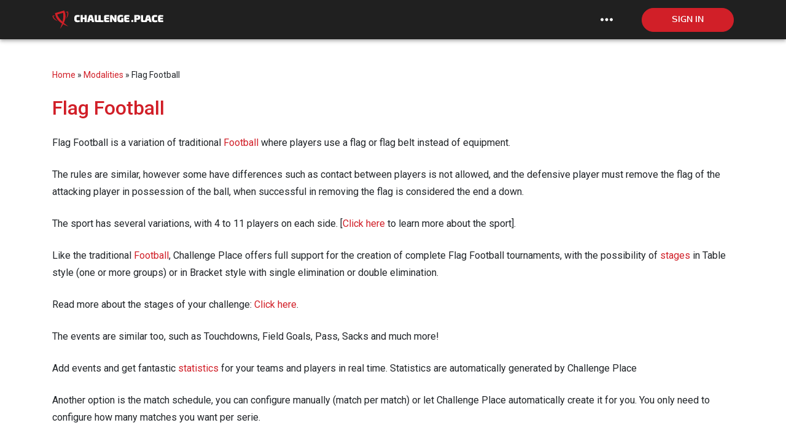

--- FILE ---
content_type: text/html; charset=UTF-8
request_url: https://challenge.place/modalities/flag-football/
body_size: 9972
content:
<!DOCTYPE html>
<html lang="en">
  <head>
    <!-- Facebook tag -->
    <meta property="fb:app_id" content="1360103757364632" />

    <!-- Google Tag Manager -->
    <script>
      (function(w, d, s, l, i) {
        w[l] = w[l] || [];
        w[l].push({ 'gtm.start': new Date().getTime(), event: 'gtm.js' });
        var f = d.getElementsByTagName(s)[0],
        j = d.createElement(s),
        dl = l != 'dataLayer' ? '&l=' + l : '';
        j.async = true;
        j.src = 'https://www.googletagmanager.com/gtm.js?id=' + i + dl;
        f.parentNode.insertBefore(j, f);
      })(window, document, 'script', 'dataLayer', 'GTM-KH3Z3R7');
      </script>
    <!-- End Google Tag Manager -->
    
    
    <!-- Required meta tags -->
    <meta charset="UTF-8" />
    <link rel="pingback" href="https://challenge.place/xmlrpc.php" />
    <meta
    name="viewport"
    content="width=device-width, initial-scale=1, shrink-to-fit=no"
    />

    <link rel="icon" type="image/png" sizes="16x16" href="https://challenge.place/wp-content/themes/challengeplace/assets/icons/favicon-16x16.png">
    <link rel="icon" type="image/png" sizes="32x32" href="https://challenge.place/wp-content/themes/challengeplace/assets/icons/favicon-32x32.png">
    <link rel="icon" type="image/png" sizes="192x192" href="https://challenge.place/wp-content/themes/challengeplace/assets/icons/android-chrome-192x192.png">
    <link rel="manifest" href="https://challenge.place/wp-content/themes/challengeplace/assets/icons/manifest.json">
    
    <link rel="mask-icon" href="https://challenge.place/wp-content/themes/challengeplace/assets/icons/safari-pinned-tab.svg" color="#d11f28">
    <link rel="apple-touch-icon" sizes="57x57" href="https://challenge.place/wp-content/themes/challengeplace/assets/icons/apple-touch-icon-57x57.png" />
    <link rel="apple-touch-icon" sizes="60x60" href="https://challenge.place/wp-content/themes/challengeplace/assets/icons/apple-touch-icon-60x60.png" />
    <link rel="apple-touch-icon" sizes="72x72" href="https://challenge.place/wp-content/themes/challengeplace/assets/icons/apple-touch-icon-72x72.png" />
    <link rel="apple-touch-icon" sizes="76x76" href="https://challenge.place/wp-content/themes/challengeplace/assets/icons/apple-touch-icon-76x76.png" />
    <link rel="apple-touch-icon" sizes="114x114" href="https://challenge.place/wp-content/themes/challengeplace/assets/icons/apple-touch-icon-114x114.png" />
    <link rel="apple-touch-icon" sizes="120x120" href="https://challenge.place/wp-content/themes/challengeplace/assets/icons/apple-touch-icon-120x120.png" />
    <link rel="apple-touch-icon" sizes="144x144" href="https://challenge.place/wp-content/themes/challengeplace/assets/icons/apple-touch-icon-144x144.png" />
    <link rel="apple-touch-icon" sizes="152x152" href="https://challenge.place/wp-content/themes/challengeplace/assets/icons/apple-touch-icon-152x152.png" />
    <link rel="apple-touch-icon" sizes="180x180" href="https://challenge.place/wp-content/themes/challengeplace/assets/icons/apple-touch-icon-180x180.png" />
    <link rel="apple-touch-icon" sizes="180x180" href="https://challenge.place/wp-content/themes/challengeplace/assets/icons/apple-touch-icon.png">

    <meta name="apple-mobile-web-app-title" content="Challenge Place">
    <meta name="application-name" content="Challenge Place">
    <meta name="msapplication-TileColor" content="#d11f28">
    <meta name="msapplication-TileImage" content="https://challenge.place/wp-content/themes/challengeplace/assets/icons/mstile-144x144.png">
    <meta name="msapplication-config" content="https://challenge.place/wp-content/themes/challengeplace/assets/icons/browserconfig.xml">
    <meta name="theme-color" content="#202020">

    <meta name='robots' content='index, follow, max-image-preview:large, max-snippet:-1, max-video-preview:-1' />
	<style>img:is([sizes="auto" i], [sizes^="auto," i]) { contain-intrinsic-size: 3000px 1500px }</style>
	
	<!-- This site is optimized with the Yoast SEO plugin v25.8 - https://yoast.com/wordpress/plugins/seo/ -->
	<title>Flag Football tournament manager, for free - Challenge Place</title>
	<meta name="description" content="Create your tournament with groups or bracket stages. We provide a complete and powerful tool. Add events and get fantastic statistics!" />
	<link rel="canonical" href="https://challenge.place/modalities/flag-football/" />
	<meta property="og:locale" content="en_US" />
	<meta property="og:type" content="article" />
	<meta property="og:title" content="Flag Football tournament manager, for free - Challenge Place" />
	<meta property="og:description" content="Create your tournament with groups or bracket stages. We provide a complete and powerful tool. Add events and get fantastic statistics!" />
	<meta property="og:url" content="https://challenge.place/modalities/flag-football/" />
	<meta property="og:site_name" content="Challenge Place" />
	<meta property="article:publisher" content="https://www.facebook.com/ChallengePlace" />
	<meta property="article:modified_time" content="2021-01-15T14:52:55+00:00" />
	<meta property="og:image" content="https://challenge.place/wp-content/uploads/modalities/flag_football.png" />
	<meta property="og:image:width" content="210" />
	<meta property="og:image:height" content="130" />
	<meta property="og:image:type" content="image/png" />
	<meta name="twitter:card" content="summary_large_image" />
	<meta name="twitter:site" content="@cplaceofficial" />
	<meta name="twitter:label1" content="Est. reading time" />
	<meta name="twitter:data1" content="1 minute" />
	<script type="application/ld+json" class="yoast-schema-graph">{"@context":"https://schema.org","@graph":[{"@type":"WebPage","@id":"https://challenge.place/modalities/flag-football/","url":"https://challenge.place/modalities/flag-football/","name":"Flag Football tournament manager, for free - Challenge Place","isPartOf":{"@id":"https://challenge.place/#website"},"primaryImageOfPage":{"@id":"https://challenge.place/modalities/flag-football/#primaryimage"},"image":{"@id":"https://challenge.place/modalities/flag-football/#primaryimage"},"thumbnailUrl":"https://challenge.place/wp-content/uploads/modalities/flag_football.png","datePublished":"2020-05-07T13:51:39+00:00","dateModified":"2021-01-15T14:52:55+00:00","description":"Create your tournament with groups or bracket stages. We provide a complete and powerful tool. Add events and get fantastic statistics!","breadcrumb":{"@id":"https://challenge.place/modalities/flag-football/#breadcrumb"},"inLanguage":"en-US","potentialAction":[{"@type":"ReadAction","target":["https://challenge.place/modalities/flag-football/"]}]},{"@type":"ImageObject","inLanguage":"en-US","@id":"https://challenge.place/modalities/flag-football/#primaryimage","url":"https://challenge.place/wp-content/uploads/modalities/flag_football.png","contentUrl":"https://challenge.place/wp-content/uploads/modalities/flag_football.png","width":210,"height":130},{"@type":"BreadcrumbList","@id":"https://challenge.place/modalities/flag-football/#breadcrumb","itemListElement":[{"@type":"ListItem","position":1,"name":"Home","item":"https://challenge.place/"},{"@type":"ListItem","position":2,"name":"Modalities","item":"https://challenge.place/modalities/"},{"@type":"ListItem","position":3,"name":"Flag Football"}]},{"@type":"WebSite","@id":"https://challenge.place/#website","url":"https://challenge.place/","name":"Challenge Place","description":"Create tournaments in a few seconds, FREE.","publisher":{"@id":"https://challenge.place/#organization"},"potentialAction":[{"@type":"SearchAction","target":{"@type":"EntryPoint","urlTemplate":"https://challenge.place/?s={search_term_string}"},"query-input":{"@type":"PropertyValueSpecification","valueRequired":true,"valueName":"search_term_string"}}],"inLanguage":"en-US"},{"@type":"Organization","@id":"https://challenge.place/#organization","name":"Challenge Place","url":"https://challenge.place/","logo":{"@type":"ImageObject","inLanguage":"en-US","@id":"https://challenge.place/#/schema/logo/image/","url":"https://challenge.place/wp-content/uploads/system/favicon.png","contentUrl":"https://challenge.place/wp-content/uploads/system/favicon.png","width":512,"height":512,"caption":"Challenge Place"},"image":{"@id":"https://challenge.place/#/schema/logo/image/"},"sameAs":["https://www.facebook.com/ChallengePlace","https://x.com/cplaceofficial"]}]}</script>
	<!-- / Yoast SEO plugin. -->


<link rel='dns-prefetch' href='//cdn.jsdelivr.net' />
<link rel='dns-prefetch' href='//stackpath.bootstrapcdn.com' />
<link rel='dns-prefetch' href='//use.typekit.net' />
<link rel='dns-prefetch' href='//fonts.googleapis.com' />
<script type="text/javascript">
/* <![CDATA[ */
window._wpemojiSettings = {"baseUrl":"https:\/\/s.w.org\/images\/core\/emoji\/16.0.1\/72x72\/","ext":".png","svgUrl":"https:\/\/s.w.org\/images\/core\/emoji\/16.0.1\/svg\/","svgExt":".svg","source":{"concatemoji":"https:\/\/challenge.place\/wp-includes\/js\/wp-emoji-release.min.js?ver=6.8.3"}};
/*! This file is auto-generated */
!function(s,n){var o,i,e;function c(e){try{var t={supportTests:e,timestamp:(new Date).valueOf()};sessionStorage.setItem(o,JSON.stringify(t))}catch(e){}}function p(e,t,n){e.clearRect(0,0,e.canvas.width,e.canvas.height),e.fillText(t,0,0);var t=new Uint32Array(e.getImageData(0,0,e.canvas.width,e.canvas.height).data),a=(e.clearRect(0,0,e.canvas.width,e.canvas.height),e.fillText(n,0,0),new Uint32Array(e.getImageData(0,0,e.canvas.width,e.canvas.height).data));return t.every(function(e,t){return e===a[t]})}function u(e,t){e.clearRect(0,0,e.canvas.width,e.canvas.height),e.fillText(t,0,0);for(var n=e.getImageData(16,16,1,1),a=0;a<n.data.length;a++)if(0!==n.data[a])return!1;return!0}function f(e,t,n,a){switch(t){case"flag":return n(e,"\ud83c\udff3\ufe0f\u200d\u26a7\ufe0f","\ud83c\udff3\ufe0f\u200b\u26a7\ufe0f")?!1:!n(e,"\ud83c\udde8\ud83c\uddf6","\ud83c\udde8\u200b\ud83c\uddf6")&&!n(e,"\ud83c\udff4\udb40\udc67\udb40\udc62\udb40\udc65\udb40\udc6e\udb40\udc67\udb40\udc7f","\ud83c\udff4\u200b\udb40\udc67\u200b\udb40\udc62\u200b\udb40\udc65\u200b\udb40\udc6e\u200b\udb40\udc67\u200b\udb40\udc7f");case"emoji":return!a(e,"\ud83e\udedf")}return!1}function g(e,t,n,a){var r="undefined"!=typeof WorkerGlobalScope&&self instanceof WorkerGlobalScope?new OffscreenCanvas(300,150):s.createElement("canvas"),o=r.getContext("2d",{willReadFrequently:!0}),i=(o.textBaseline="top",o.font="600 32px Arial",{});return e.forEach(function(e){i[e]=t(o,e,n,a)}),i}function t(e){var t=s.createElement("script");t.src=e,t.defer=!0,s.head.appendChild(t)}"undefined"!=typeof Promise&&(o="wpEmojiSettingsSupports",i=["flag","emoji"],n.supports={everything:!0,everythingExceptFlag:!0},e=new Promise(function(e){s.addEventListener("DOMContentLoaded",e,{once:!0})}),new Promise(function(t){var n=function(){try{var e=JSON.parse(sessionStorage.getItem(o));if("object"==typeof e&&"number"==typeof e.timestamp&&(new Date).valueOf()<e.timestamp+604800&&"object"==typeof e.supportTests)return e.supportTests}catch(e){}return null}();if(!n){if("undefined"!=typeof Worker&&"undefined"!=typeof OffscreenCanvas&&"undefined"!=typeof URL&&URL.createObjectURL&&"undefined"!=typeof Blob)try{var e="postMessage("+g.toString()+"("+[JSON.stringify(i),f.toString(),p.toString(),u.toString()].join(",")+"));",a=new Blob([e],{type:"text/javascript"}),r=new Worker(URL.createObjectURL(a),{name:"wpTestEmojiSupports"});return void(r.onmessage=function(e){c(n=e.data),r.terminate(),t(n)})}catch(e){}c(n=g(i,f,p,u))}t(n)}).then(function(e){for(var t in e)n.supports[t]=e[t],n.supports.everything=n.supports.everything&&n.supports[t],"flag"!==t&&(n.supports.everythingExceptFlag=n.supports.everythingExceptFlag&&n.supports[t]);n.supports.everythingExceptFlag=n.supports.everythingExceptFlag&&!n.supports.flag,n.DOMReady=!1,n.readyCallback=function(){n.DOMReady=!0}}).then(function(){return e}).then(function(){var e;n.supports.everything||(n.readyCallback(),(e=n.source||{}).concatemoji?t(e.concatemoji):e.wpemoji&&e.twemoji&&(t(e.twemoji),t(e.wpemoji)))}))}((window,document),window._wpemojiSettings);
/* ]]> */
</script>
<style id='wp-emoji-styles-inline-css' type='text/css'>

	img.wp-smiley, img.emoji {
		display: inline !important;
		border: none !important;
		box-shadow: none !important;
		height: 1em !important;
		width: 1em !important;
		margin: 0 0.07em !important;
		vertical-align: -0.1em !important;
		background: none !important;
		padding: 0 !important;
	}
</style>
<link rel='stylesheet' id='wp-block-library-css' href='https://challenge.place/wp-includes/css/dist/block-library/style.min.css?ver=6.8.3' type='text/css' media='all' />
<style id='classic-theme-styles-inline-css' type='text/css'>
/*! This file is auto-generated */
.wp-block-button__link{color:#fff;background-color:#32373c;border-radius:9999px;box-shadow:none;text-decoration:none;padding:calc(.667em + 2px) calc(1.333em + 2px);font-size:1.125em}.wp-block-file__button{background:#32373c;color:#fff;text-decoration:none}
</style>
<style id='global-styles-inline-css' type='text/css'>
:root{--wp--preset--aspect-ratio--square: 1;--wp--preset--aspect-ratio--4-3: 4/3;--wp--preset--aspect-ratio--3-4: 3/4;--wp--preset--aspect-ratio--3-2: 3/2;--wp--preset--aspect-ratio--2-3: 2/3;--wp--preset--aspect-ratio--16-9: 16/9;--wp--preset--aspect-ratio--9-16: 9/16;--wp--preset--color--black: #000000;--wp--preset--color--cyan-bluish-gray: #abb8c3;--wp--preset--color--white: #ffffff;--wp--preset--color--pale-pink: #f78da7;--wp--preset--color--vivid-red: #cf2e2e;--wp--preset--color--luminous-vivid-orange: #ff6900;--wp--preset--color--luminous-vivid-amber: #fcb900;--wp--preset--color--light-green-cyan: #7bdcb5;--wp--preset--color--vivid-green-cyan: #00d084;--wp--preset--color--pale-cyan-blue: #8ed1fc;--wp--preset--color--vivid-cyan-blue: #0693e3;--wp--preset--color--vivid-purple: #9b51e0;--wp--preset--gradient--vivid-cyan-blue-to-vivid-purple: linear-gradient(135deg,rgba(6,147,227,1) 0%,rgb(155,81,224) 100%);--wp--preset--gradient--light-green-cyan-to-vivid-green-cyan: linear-gradient(135deg,rgb(122,220,180) 0%,rgb(0,208,130) 100%);--wp--preset--gradient--luminous-vivid-amber-to-luminous-vivid-orange: linear-gradient(135deg,rgba(252,185,0,1) 0%,rgba(255,105,0,1) 100%);--wp--preset--gradient--luminous-vivid-orange-to-vivid-red: linear-gradient(135deg,rgba(255,105,0,1) 0%,rgb(207,46,46) 100%);--wp--preset--gradient--very-light-gray-to-cyan-bluish-gray: linear-gradient(135deg,rgb(238,238,238) 0%,rgb(169,184,195) 100%);--wp--preset--gradient--cool-to-warm-spectrum: linear-gradient(135deg,rgb(74,234,220) 0%,rgb(151,120,209) 20%,rgb(207,42,186) 40%,rgb(238,44,130) 60%,rgb(251,105,98) 80%,rgb(254,248,76) 100%);--wp--preset--gradient--blush-light-purple: linear-gradient(135deg,rgb(255,206,236) 0%,rgb(152,150,240) 100%);--wp--preset--gradient--blush-bordeaux: linear-gradient(135deg,rgb(254,205,165) 0%,rgb(254,45,45) 50%,rgb(107,0,62) 100%);--wp--preset--gradient--luminous-dusk: linear-gradient(135deg,rgb(255,203,112) 0%,rgb(199,81,192) 50%,rgb(65,88,208) 100%);--wp--preset--gradient--pale-ocean: linear-gradient(135deg,rgb(255,245,203) 0%,rgb(182,227,212) 50%,rgb(51,167,181) 100%);--wp--preset--gradient--electric-grass: linear-gradient(135deg,rgb(202,248,128) 0%,rgb(113,206,126) 100%);--wp--preset--gradient--midnight: linear-gradient(135deg,rgb(2,3,129) 0%,rgb(40,116,252) 100%);--wp--preset--font-size--small: 13px;--wp--preset--font-size--medium: 20px;--wp--preset--font-size--large: 36px;--wp--preset--font-size--x-large: 42px;--wp--preset--spacing--20: 0.44rem;--wp--preset--spacing--30: 0.67rem;--wp--preset--spacing--40: 1rem;--wp--preset--spacing--50: 1.5rem;--wp--preset--spacing--60: 2.25rem;--wp--preset--spacing--70: 3.38rem;--wp--preset--spacing--80: 5.06rem;--wp--preset--shadow--natural: 6px 6px 9px rgba(0, 0, 0, 0.2);--wp--preset--shadow--deep: 12px 12px 50px rgba(0, 0, 0, 0.4);--wp--preset--shadow--sharp: 6px 6px 0px rgba(0, 0, 0, 0.2);--wp--preset--shadow--outlined: 6px 6px 0px -3px rgba(255, 255, 255, 1), 6px 6px rgba(0, 0, 0, 1);--wp--preset--shadow--crisp: 6px 6px 0px rgba(0, 0, 0, 1);}:where(.is-layout-flex){gap: 0.5em;}:where(.is-layout-grid){gap: 0.5em;}body .is-layout-flex{display: flex;}.is-layout-flex{flex-wrap: wrap;align-items: center;}.is-layout-flex > :is(*, div){margin: 0;}body .is-layout-grid{display: grid;}.is-layout-grid > :is(*, div){margin: 0;}:where(.wp-block-columns.is-layout-flex){gap: 2em;}:where(.wp-block-columns.is-layout-grid){gap: 2em;}:where(.wp-block-post-template.is-layout-flex){gap: 1.25em;}:where(.wp-block-post-template.is-layout-grid){gap: 1.25em;}.has-black-color{color: var(--wp--preset--color--black) !important;}.has-cyan-bluish-gray-color{color: var(--wp--preset--color--cyan-bluish-gray) !important;}.has-white-color{color: var(--wp--preset--color--white) !important;}.has-pale-pink-color{color: var(--wp--preset--color--pale-pink) !important;}.has-vivid-red-color{color: var(--wp--preset--color--vivid-red) !important;}.has-luminous-vivid-orange-color{color: var(--wp--preset--color--luminous-vivid-orange) !important;}.has-luminous-vivid-amber-color{color: var(--wp--preset--color--luminous-vivid-amber) !important;}.has-light-green-cyan-color{color: var(--wp--preset--color--light-green-cyan) !important;}.has-vivid-green-cyan-color{color: var(--wp--preset--color--vivid-green-cyan) !important;}.has-pale-cyan-blue-color{color: var(--wp--preset--color--pale-cyan-blue) !important;}.has-vivid-cyan-blue-color{color: var(--wp--preset--color--vivid-cyan-blue) !important;}.has-vivid-purple-color{color: var(--wp--preset--color--vivid-purple) !important;}.has-black-background-color{background-color: var(--wp--preset--color--black) !important;}.has-cyan-bluish-gray-background-color{background-color: var(--wp--preset--color--cyan-bluish-gray) !important;}.has-white-background-color{background-color: var(--wp--preset--color--white) !important;}.has-pale-pink-background-color{background-color: var(--wp--preset--color--pale-pink) !important;}.has-vivid-red-background-color{background-color: var(--wp--preset--color--vivid-red) !important;}.has-luminous-vivid-orange-background-color{background-color: var(--wp--preset--color--luminous-vivid-orange) !important;}.has-luminous-vivid-amber-background-color{background-color: var(--wp--preset--color--luminous-vivid-amber) !important;}.has-light-green-cyan-background-color{background-color: var(--wp--preset--color--light-green-cyan) !important;}.has-vivid-green-cyan-background-color{background-color: var(--wp--preset--color--vivid-green-cyan) !important;}.has-pale-cyan-blue-background-color{background-color: var(--wp--preset--color--pale-cyan-blue) !important;}.has-vivid-cyan-blue-background-color{background-color: var(--wp--preset--color--vivid-cyan-blue) !important;}.has-vivid-purple-background-color{background-color: var(--wp--preset--color--vivid-purple) !important;}.has-black-border-color{border-color: var(--wp--preset--color--black) !important;}.has-cyan-bluish-gray-border-color{border-color: var(--wp--preset--color--cyan-bluish-gray) !important;}.has-white-border-color{border-color: var(--wp--preset--color--white) !important;}.has-pale-pink-border-color{border-color: var(--wp--preset--color--pale-pink) !important;}.has-vivid-red-border-color{border-color: var(--wp--preset--color--vivid-red) !important;}.has-luminous-vivid-orange-border-color{border-color: var(--wp--preset--color--luminous-vivid-orange) !important;}.has-luminous-vivid-amber-border-color{border-color: var(--wp--preset--color--luminous-vivid-amber) !important;}.has-light-green-cyan-border-color{border-color: var(--wp--preset--color--light-green-cyan) !important;}.has-vivid-green-cyan-border-color{border-color: var(--wp--preset--color--vivid-green-cyan) !important;}.has-pale-cyan-blue-border-color{border-color: var(--wp--preset--color--pale-cyan-blue) !important;}.has-vivid-cyan-blue-border-color{border-color: var(--wp--preset--color--vivid-cyan-blue) !important;}.has-vivid-purple-border-color{border-color: var(--wp--preset--color--vivid-purple) !important;}.has-vivid-cyan-blue-to-vivid-purple-gradient-background{background: var(--wp--preset--gradient--vivid-cyan-blue-to-vivid-purple) !important;}.has-light-green-cyan-to-vivid-green-cyan-gradient-background{background: var(--wp--preset--gradient--light-green-cyan-to-vivid-green-cyan) !important;}.has-luminous-vivid-amber-to-luminous-vivid-orange-gradient-background{background: var(--wp--preset--gradient--luminous-vivid-amber-to-luminous-vivid-orange) !important;}.has-luminous-vivid-orange-to-vivid-red-gradient-background{background: var(--wp--preset--gradient--luminous-vivid-orange-to-vivid-red) !important;}.has-very-light-gray-to-cyan-bluish-gray-gradient-background{background: var(--wp--preset--gradient--very-light-gray-to-cyan-bluish-gray) !important;}.has-cool-to-warm-spectrum-gradient-background{background: var(--wp--preset--gradient--cool-to-warm-spectrum) !important;}.has-blush-light-purple-gradient-background{background: var(--wp--preset--gradient--blush-light-purple) !important;}.has-blush-bordeaux-gradient-background{background: var(--wp--preset--gradient--blush-bordeaux) !important;}.has-luminous-dusk-gradient-background{background: var(--wp--preset--gradient--luminous-dusk) !important;}.has-pale-ocean-gradient-background{background: var(--wp--preset--gradient--pale-ocean) !important;}.has-electric-grass-gradient-background{background: var(--wp--preset--gradient--electric-grass) !important;}.has-midnight-gradient-background{background: var(--wp--preset--gradient--midnight) !important;}.has-small-font-size{font-size: var(--wp--preset--font-size--small) !important;}.has-medium-font-size{font-size: var(--wp--preset--font-size--medium) !important;}.has-large-font-size{font-size: var(--wp--preset--font-size--large) !important;}.has-x-large-font-size{font-size: var(--wp--preset--font-size--x-large) !important;}
:where(.wp-block-post-template.is-layout-flex){gap: 1.25em;}:where(.wp-block-post-template.is-layout-grid){gap: 1.25em;}
:where(.wp-block-columns.is-layout-flex){gap: 2em;}:where(.wp-block-columns.is-layout-grid){gap: 2em;}
:root :where(.wp-block-pullquote){font-size: 1.5em;line-height: 1.6;}
</style>
<link rel='stylesheet' id='contact-form-7-css' href='https://challenge.place/wp-content/plugins/contact-form-7/includes/css/styles.css?ver=6.1.1' type='text/css' media='all' />
<link rel='stylesheet' id='custom-css' href='https://challenge.place/wp-content/themes/challengeplace/assets/custom.css?ver=6.8.3' type='text/css' media='all' />
<link rel='stylesheet' id='font-co-headline-css' href='https://use.typekit.net/nkm4igf.css?ver=6.8.3' type='text/css' media='all' />
<link rel='stylesheet' id='font-roboto-css' href='https://fonts.googleapis.com/css2?family=Roboto%3Aital%2Cwght%400%2C100%3B0%2C300%3B0%2C400%3B0%2C500%3B0%2C700%3B0%2C900%3B1%2C100%3B1%2C300%3B1%2C400%3B1%2C500%3B1%2C700%3B1%2C900&#038;display=swap&#038;ver=6.8.3' type='text/css' media='all' />
<script src="https://challenge.place/wp-includes/js/jquery/jquery.min.js?ver=3.7.1" defer="defer" type="text/javascript"></script>
<script type="text/javascript" src="https://challenge.place/wp-includes/js/jquery/jquery-migrate.min.js?ver=3.4.1" id="jquery-migrate-js"></script>
<script src="https://challenge.place/wp-content/themes/challengeplace/assets/js/parallax.min.js?ver=6.8.3" defer="defer" type="text/javascript"></script>
<link rel="https://api.w.org/" href="https://challenge.place/wp-json/" /><link rel="alternate" title="JSON" type="application/json" href="https://challenge.place/wp-json/wp/v2/pages/93" /><link rel="EditURI" type="application/rsd+xml" title="RSD" href="https://challenge.place/xmlrpc.php?rsd" />
<meta name="generator" content="WordPress 6.8.3" />
<link rel='shortlink' href='https://challenge.place/?p=93' />
<link rel="alternate" title="oEmbed (JSON)" type="application/json+oembed" href="https://challenge.place/wp-json/oembed/1.0/embed?url=https%3A%2F%2Fchallenge.place%2Fmodalities%2Fflag-football%2F" />
<link rel="alternate" title="oEmbed (XML)" type="text/xml+oembed" href="https://challenge.place/wp-json/oembed/1.0/embed?url=https%3A%2F%2Fchallenge.place%2Fmodalities%2Fflag-football%2F&#038;format=xml" />
  </head>
  <body class="wp-singular page-template-default page page-id-93 page-child parent-pageid-22 wp-theme-challengeplace">
    <!-- Google Tag Manager (noscript) -->
    <noscript><iframe src="https://www.googletagmanager.com/ns.html?id=GTM-KH3Z3R7" height="0" width="0" style="display:none;visibility:hidden"></iframe></noscript>
    <!-- End Google Tag Manager (noscript) -->
    <header class="bg-dark text-white">
      <div class="container">
        <div class="row align-items-center mb-0">
          <div class="col">
            <a title="Challenge Place" href="https://challenge.place/"
              ><img src="https://challenge.place/wp-content/themes/challengeplace/assets/images/logo.svg" height="30" alt="Challenge Place"
            /></a>
          </div>
          <div class="col-auto h-100">
            <button
              type="button"
              class="btn btn-menu btn-dark h-100 border-0 rounded-0"
              data-toggle="dropdown"
              aria-haspopup="true"
              aria-expanded="false"
            >
              <img
                class="d-none d-md-inline-block"
                src="https://challenge.place/wp-content/themes/challengeplace/assets/images/more_horiz_white.svg"
                width="30"
                alt="Menu"
              /><img
                class="d-inline-block d-md-none"
                src="https://challenge.place/wp-content/themes/challengeplace/assets/images/menu_white.svg"
                width="30"
                alt="Menu"
              />
            </button>
            <div
              class="dropdown-menu dropdown-menu-right bg-gray-900 m-0 border-0 rounded-0"
            >
             <button class="dropdown-item bg-gray-900 px-4 py-0 text-uppercase font-sm" type="button">
                <a href="https://challenge.place/faq/" class="d-block py-2 text-white">FAQ</a></button> <button class="dropdown-item bg-gray-900 px-4 py-0 text-uppercase font-sm" type="button">
                <a href="https://challenge.place/blog/" class="d-block py-2 text-white">Blog</a></button> <button class="dropdown-item bg-gray-900 px-4 py-0 text-uppercase font-sm" type="button">
                <a href="https://challenge.place/premium/" class="d-block py-2 text-white">Go Premium</a></button> <button class="dropdown-item bg-gray-900 px-4 py-0 text-uppercase font-sm" type="button">
                <a href="https://challenge.place/contact/" class="d-block py-2 text-white">Contact Us</a></button> 

              <div class="px-4 py-3 d-block d-md-none">
                <a
                  class="btn btn-primary btn-sm px-5 py-2 text-uppercase"
                  href="https://challenge.place/login?utm_source=challenge.place&#038;utm_medium=site-header-menu"
                  role="button"
                  >SIGN IN</a
                >
              </div>
              <div class="px-4 pt-2 pb-3 d-block d-md-none">
                <a
                  href="https://play.google.com/store/apps/details?id=com.challengeplace.app&utm_source=challenge.place&utm_medium=site-header-menu"
                  rel="nofollow noopener noreferrer"
                  target="_blank"
                  ><img
                    src="https://challenge.place/wp-content/themes/challengeplace/assets/images/btn-download-google.png"
                    width="170"
                    height=""
                    alt=""
                /></a>
              </div>
            </div>
          </div>
          <div class="col-auto d-none d-md-block">
            <a
              class="btn btn-primary btn-sm px-5 py-2 text-uppercase"
              href="https://challenge.place/login?utm_source=challenge.place&#038;utm_medium=site-header-menu"
              role="button"
              >SIGN IN</a
              >
          </div>
        </div>
      </div>
    </header>
        <div class="container mt-5 mb-4 text-roboto">
        <p id="breadcrumbs" class="font-sm"><span><span><a href="https://challenge.place/">Home</a></span> » <span><a href="https://challenge.place/modalities/">Modalities</a></span> » <span class="breadcrumb_last" aria-current="page">Flag Football</span></span></p>    </div>
    <div class="container text-roboto">
	<div class="row">
		<div class="col-sm-12">
				<div class="blog-post mb-5">
	<h2 class="blog-post-title mb-4">Flag Football</h2>
 
<p>Flag Football is a variation of traditional <a href="/modalities/football/" target="_blank" rel="noreferrer noopener">Football</a> where players use a flag or flag belt instead of equipment.&nbsp;</p>



<p>The rules are similar, however some have differences such as contact between players is not allowed, and the defensive player must remove the flag of the attacking player in possession of the ball, when successful in removing the flag is considered the end a down.</p>



<p>The sport has several variations, with 4 to 11 players on each side. [<a href="https://en.wikipedia.org/wiki/Flag_football" target="_blank" rel="noreferrer noopener">Click here</a> to learn more about the sport].</p>



<p>Like the traditional <a rel="noreferrer noopener" href="/modalities/football/" target="_blank">Football</a>, Challenge Place offers full support for the creation of complete Flag Football tournaments, with the possibility of <a href="/faq/formats/">stages</a> in Table style (one or more groups) or in Bracket style with single elimination or double elimination.</p>



<p>Read more about the stages of your challenge: <a href="/faq/formats/">Click here</a>.</p>



<p>The events are similar too, such as Touchdowns, Field Goals, Pass, Sacks and much more!</p>



<p>Add events and get fantastic <a href="/faq/statistics/" target="_blank" rel="noreferrer noopener">statistics</a> for your teams and players in real time. Statistics are automatically generated by Challenge Place</p>



<p>Another option is the match schedule, you can configure manually (match per match) or let Challenge Place automatically create it for you. You only need to configure how many matches you want per serie.</p>



<p>Create and Share your Flag Football tournaments with your friends and be successful!</p>



<h3 class="wp-block-heading">Events and Statistics supported for Flag Football in Challenge Place</h3>



<ul class="wp-block-list"><li><strong>Touchdown</strong><ul><li>Stats<ul><li>Score</li><li>Partial score</li><li>Touchdown</li></ul></li></ul></li></ul>



<ul class="wp-block-list"><li><strong>Extra Point</strong><ul><li>Stats<ul><li>Score</li><li>Partial score</li><li>Extra Point</li></ul></li></ul></li></ul>



<ul class="wp-block-list"><li><strong>Field Goal</strong><ul><li>Stats<ul><li>Score</li><li>Partial score</li><li>Field Goal</li></ul></li></ul></li></ul>



<ul class="wp-block-list"><li><strong>Two-point conversion</strong><ul><li>Stats<ul><li>Score</li><li>Partial score</li><li>Two-point conversion</li></ul></li></ul></li></ul>



<ul class="wp-block-list"><li><strong>Safety</strong><ul><li>Stats<ul><li>Safety</li></ul></li></ul></li></ul>



<ul class="wp-block-list"><li><strong>Run</strong><ul><li>Stats<ul><li>Run</li></ul></li></ul></li></ul>



<ul class="wp-block-list"><li><strong>Pass</strong><ul><li>Stats<ul><li>Pass</li></ul></li><li>Related Events<ul><li>Reception</li></ul></li></ul></li></ul>



<ul class="wp-block-list"><li><strong>Sack</strong><ul><li>Stats<ul><li>Sack</li></ul></li><li>Related Events<ul><li>Sacked</li></ul></li></ul></li></ul>



<ul class="wp-block-list"><li><strong>Substitution</strong></li></ul>
</div>
    <section class="bg-white">
      <div class="container">
        
                           
            
              <hr>
              <div class="row pb-3">
                            <div class="col-12 col-md-auto col-lg-6 pt-2 pb-5">
                <div class="mb-3"><span class="text-primary">Popular</span> Challenges</div>
                                    <div class="row no-gutters p-1">
                      <div class="col-1">
                        <a href="https://challenge.place/c/6903c07835d86627f7858c88"  target="_blank">
                        <img class="rounded-circle" loading="lazy" height="30" width="30" title="Under 18 mixta" onerror="this.style.visibility='hidden';this.alt=''" alt="Under 18 mixta" src="https://static.challengeplace.com/2025/10/30/16/challenge/b1dffbe5-8adb-4df9-9a31-7d38926121b6.jpg">
                        </a>
                      </div>
                      <div class="col-11 d-flex px-2">
                        <a href="https://challenge.place/c/6903c07835d86627f7858c88"  target="_blank" class="small text-dark align-self-center">Under 18 mixta                                                <span class="small text-light">(Night bowl 2)</span>
                                                </a>
                      </div>
                    </div>
                                    </div>
                            <div class="col-12 col-md-auto col-lg-6 pt-2 pb-5">
                <div class="mb-3"><span class="text-primary">Trending</span> Challenges</div>
                                    <div class="row no-gutters p-1">
                      <div class="col-1">
                        <a href="https://challenge.place/c/6903d629b3722e020e2070f4"  target="_blank">
                        <img class="rounded-circle" loading="lazy" height="30" width="30" title="Mixto Libre" onerror="this.style.visibility='hidden';this.alt=''" alt="Mixto Libre" src="https://static.challengeplace.com/2025/10/30/18/challenge/092acb4c-612c-4e73-bc5c-b45ad55dbb53.jpg">
                        </a>
                      </div>
                      <div class="col-11 d-flex px-2">
                        <a href="https://challenge.place/c/6903d629b3722e020e2070f4"  target="_blank" class="small text-dark align-self-center">Mixto Libre                                                <span class="small text-light">(Night Bowl 2)</span>
                                                </a>
                      </div>
                    </div>
                                        <div class="row no-gutters p-1">
                      <div class="col-1">
                        <a href="https://challenge.place/c/69042ce9546d1c436f6d8ccc"  target="_blank">
                        <img class="rounded-circle" loading="lazy" height="30" width="30" title="Varonil Libre" onerror="this.style.visibility='hidden';this.alt=''" alt="Varonil Libre" src="https://static.challengeplace.com/2025/10/31/0/challenge/beb692ca-a274-4a08-9e51-17f364886050.jpg">
                        </a>
                      </div>
                      <div class="col-11 d-flex px-2">
                        <a href="https://challenge.place/c/69042ce9546d1c436f6d8ccc"  target="_blank" class="small text-dark align-self-center">Varonil Libre                                                <span class="small text-light">(Night bowl 2)</span>
                                                </a>
                      </div>
                    </div>
                                        <div class="row no-gutters p-1">
                      <div class="col-1">
                        <a href="https://challenge.place/c/6903cdee7e9bd2398b1feadf"  target="_blank">
                        <img class="rounded-circle" loading="lazy" height="30" width="30" title="U 18 Femenil" onerror="this.style.visibility='hidden';this.alt=''" alt="U 18 Femenil" src="https://static.challengeplace.com/2025/10/30/17/challenge/9f3b7ea4-9d43-49b2-a32a-82e2a1c5b21d.jpg">
                        </a>
                      </div>
                      <div class="col-11 d-flex px-2">
                        <a href="https://challenge.place/c/6903cdee7e9bd2398b1feadf"  target="_blank" class="small text-dark align-self-center">U 18 Femenil                                                <span class="small text-light">(Night Bowl 2)</span>
                                                </a>
                      </div>
                    </div>
                                        <div class="row no-gutters p-1">
                      <div class="col-1">
                        <a href="https://challenge.place/c/68b76314c703030ed1ad9b0f"  target="_blank">
                        <img class="rounded-circle" loading="lazy" height="30" width="30" title="Pokeliga" onerror="this.style.visibility='hidden';this.alt=''" alt="Pokeliga" src="https://static.challengeplace.com/2025/9/2/18/challenge/844a8745-f77c-452a-aae2-f9f937fdf801.jpg">
                        </a>
                      </div>
                      <div class="col-11 d-flex px-2">
                        <a href="https://challenge.place/c/68b76314c703030ed1ad9b0f"  target="_blank" class="small text-dark align-self-center">Pokeliga                                                <span class="small text-light">(Novatos)</span>
                                                </a>
                      </div>
                    </div>
                                        <div class="row no-gutters p-1">
                      <div class="col-1">
                        <a href="https://challenge.place/c/69042ecb2a103838b77912b0"  target="_blank">
                        <img class="rounded-circle" loading="lazy" height="30" width="30" title="Femenil Libre" onerror="this.style.visibility='hidden';this.alt=''" alt="Femenil Libre" src="https://static.challengeplace.com/2025/10/31/0/challenge/430cdcb7-db0b-4365-a5ee-d219f166fa0d.jpg">
                        </a>
                      </div>
                      <div class="col-11 d-flex px-2">
                        <a href="https://challenge.place/c/69042ecb2a103838b77912b0"  target="_blank" class="small text-dark align-self-center">Femenil Libre                                                <span class="small text-light">(Night Bowl 2)</span>
                                                </a>
                      </div>
                    </div>
                                        <div class="row no-gutters p-1">
                      <div class="col-1">
                        <a href="https://challenge.place/c/6903cb44d4949808d4037ded"  target="_blank">
                        <img class="rounded-circle" loading="lazy" height="30" width="30" title="Under 18 Varonil" onerror="this.style.visibility='hidden';this.alt=''" alt="Under 18 Varonil" src="https://static.challengeplace.com/2025/10/30/17/challenge/d42893b8-f3a7-4277-96e8-da048b85e602.jpg">
                        </a>
                      </div>
                      <div class="col-11 d-flex px-2">
                        <a href="https://challenge.place/c/6903cb44d4949808d4037ded"  target="_blank" class="small text-dark align-self-center">Under 18 Varonil                                                <span class="small text-light">(Night bowl 2)</span>
                                                </a>
                      </div>
                    </div>
                                    </div>
                        
              </div>
                  </div>
    </section>
  				
		</div> 
	</div> 
</div>
<script type="speculationrules">
{"prefetch":[{"source":"document","where":{"and":[{"href_matches":"\/*"},{"not":{"href_matches":["\/wp-*.php","\/wp-admin\/*","\/wp-content\/uploads\/*","\/wp-content\/*","\/wp-content\/plugins\/*","\/wp-content\/themes\/challengeplace\/*","\/*\\?(.+)"]}},{"not":{"selector_matches":"a[rel~=\"nofollow\"]"}},{"not":{"selector_matches":".no-prefetch, .no-prefetch a"}}]},"eagerness":"conservative"}]}
</script>
<script type="text/javascript" src="https://challenge.place/wp-includes/js/dist/hooks.min.js?ver=4d63a3d491d11ffd8ac6" id="wp-hooks-js"></script>
<script type="text/javascript" src="https://challenge.place/wp-includes/js/dist/i18n.min.js?ver=5e580eb46a90c2b997e6" id="wp-i18n-js"></script>
<script type="text/javascript" id="wp-i18n-js-after">
/* <![CDATA[ */
wp.i18n.setLocaleData( { 'text direction\u0004ltr': [ 'ltr' ] } );
/* ]]> */
</script>
<script type="text/javascript" src="https://challenge.place/wp-content/plugins/contact-form-7/includes/swv/js/index.js?ver=6.1.1" id="swv-js"></script>
<script type="text/javascript" id="contact-form-7-js-before">
/* <![CDATA[ */
var wpcf7 = {
    "api": {
        "root": "https:\/\/challenge.place\/wp-json\/",
        "namespace": "contact-form-7\/v1"
    }
};
/* ]]> */
</script>
<script type="text/javascript" src="https://challenge.place/wp-content/plugins/contact-form-7/includes/js/index.js?ver=6.1.1" id="contact-form-7-js"></script>
<script src="https://cdn.jsdelivr.net/npm/popper.js@1.16.0/dist/umd/popper.min.js?ver=6.8.3" defer="defer" type="text/javascript"></script>
<script src="https://stackpath.bootstrapcdn.com/bootstrap/4.4.1/js/bootstrap.min.js?ver=6.8.3" defer="defer" type="text/javascript"></script>
<section class="bg-gray-900">
<div class="container">
<div class="row py-4 text-white text-center">
<div class="col-12 mt-1 mb-2 font-lg">Try Challenge Place App</div>
<div class="col-12 mb-4 font-xs font-weight-light">A complete multiplatform system to make your life easier!</div>
<div class="col-12 mb-2"><a href="https://play.google.com/store/apps/details?id=com.challengeplace.app&amp;utm_source=challenge.place&amp;utm_medium=site-footer" target="_blank" rel="nofollow noopener noreferrer"><img src="https://challenge.place/wp-content/themes/challengeplace/assets/images/btn-download-google.png" alt="" width="200" height="" /></a></div>
</div>
</div>
</section>    <footer class="bg-dark text-white">
      <div class="container">
        <div class="row py-4 border-bottom border-gray-2C">
          <div class="col d-none d-md-block">
            <a href="https://challenge.place/">
            <img
              src="https://challenge.place/wp-content/themes/challengeplace/assets/images/logo_footer.svg"
              width="100"
              alt="Challenge Place"
            />
            </a>
          </div>

          <div class="col-6 col-md mb-4 mb-md-0">
              <h6 class="text-uppercase mb-0 mb-md-3">Community</h6>
              <ul class="m-0 p-0"><li><a href="https://challenge.place/faq/" class="text-light font-xs" href="/">FAQ</a></li><li><a href="https://challenge.place/blog/" class="text-light font-xs" href="/">Blog</a></li><li><a href="https://challenge.place/modalities/" class="text-light font-xs" href="/">Modalities</a></li></ul>
                </div><div class="col-6 col-md mb-4 mb-md-0">
              <h6 class="text-uppercase mb-0 mb-md-3">Resources</h6>
              <ul class="m-0 p-0"><li><a href="https://challenge.place/privacy-policy/" class="text-light font-xs" href="/">Privacy Policy</a></li><li><a href="https://challenge.place/terms-of-service/" class="text-light font-xs" href="/">Terms of Service</a></li></ul>
                </div><div class="col-6 col-md mb-4 mb-md-0">
              <h6 class="text-uppercase mb-0 mb-md-3">More</h6>
              <ul class="m-0 p-0"><li><a href="https://challenge.place/premium/" class="text-light font-xs" href="/">Go Premium</a></li><li><a href="https://challenge.place/contact/" class="text-light font-xs" href="/">Contact Us</a></li></ul>
                </div>

          <div class="col-12 col-md-auto">

          <a href="https://challenge.place/report-a-problem" class="d-block">
<div class="row align-items-center text-light font-xs">
<div class="col-auto d-none d-md-block pr-0">
<img src="https://challenge.place/wp-content/themes/challengeplace/assets/images/bug.png" width="20" height="20" alt="Report a problem" />
</div>
<div class="col d-none d-md-block pl-2">
<p class="mb-0">Report a problem</p>
<p class="mb-0">Your feedback help us improve</p>
</div>
<div class="col d-block d-md-none mb-4 text-underline">Report a problem. Your feedback help us improve</div>
</div>
</a>
          </div>
        </div>
        <div class="row align-items-center py-4">

          <div class="col-12 col-md text-center text-md-left">
<div class="font-xl font-weight-bold">Challenge Yourself. It's free!</div>
<div class="text-light text-uppercase font-xs font-md-sm">Do like millions of users around the world.</div>
</div>
<div class="col-12 col-md-auto mt-3 mt-md-0">
<div class="row">
<div class="col pr-2"><a class="btn btn-primary btn-sm px-md-3 py-2 text-uppercase text-truncate w-100" role="button" href="/create/challenge">CREATE CHALLENGE</a></div>
<div class="col pl-2"><a class="btn btn-outline-white btn-sm px-md-4 py-2 text-uppercase text-truncate w-100" role="button" href="/create/demo/">QUICK TRY</a></div>
</div>
</div>          
        </div>
      </div>
    </footer>
  </body>
</html>

--- FILE ---
content_type: text/css;charset=utf-8
request_url: https://use.typekit.net/nkm4igf.css?ver=6.8.3
body_size: 473
content:
/*
 * The Typekit service used to deliver this font or fonts for use on websites
 * is provided by Adobe and is subject to these Terms of Use
 * http://www.adobe.com/products/eulas/tou_typekit. For font license
 * information, see the list below.
 *
 * co-headline:
 *   - http://typekit.com/eulas/00000000000000003b9b3178
 *   - http://typekit.com/eulas/00000000000000003b9b3177
 *   - http://typekit.com/eulas/00000000000000003b9b3179
 *
 * © 2009-2026 Adobe Systems Incorporated. All Rights Reserved.
 */
/*{"last_published":"2020-03-05 13:52:12 UTC"}*/

@import url("https://p.typekit.net/p.css?s=1&k=nkm4igf&ht=tk&f=9727.9728.9729&a=36200695&app=typekit&e=css");

@font-face {
font-family:"co-headline";
src:url("https://use.typekit.net/af/7c5440/00000000000000003b9b3178/27/l?primer=7cdcb44be4a7db8877ffa5c0007b8dd865b3bbc383831fe2ea177f62257a9191&fvd=n4&v=3") format("woff2"),url("https://use.typekit.net/af/7c5440/00000000000000003b9b3178/27/d?primer=7cdcb44be4a7db8877ffa5c0007b8dd865b3bbc383831fe2ea177f62257a9191&fvd=n4&v=3") format("woff"),url("https://use.typekit.net/af/7c5440/00000000000000003b9b3178/27/a?primer=7cdcb44be4a7db8877ffa5c0007b8dd865b3bbc383831fe2ea177f62257a9191&fvd=n4&v=3") format("opentype");
font-display:auto;font-style:normal;font-weight:400;font-stretch:normal;
}

@font-face {
font-family:"co-headline";
src:url("https://use.typekit.net/af/2dc87e/00000000000000003b9b3177/27/l?primer=7cdcb44be4a7db8877ffa5c0007b8dd865b3bbc383831fe2ea177f62257a9191&fvd=n3&v=3") format("woff2"),url("https://use.typekit.net/af/2dc87e/00000000000000003b9b3177/27/d?primer=7cdcb44be4a7db8877ffa5c0007b8dd865b3bbc383831fe2ea177f62257a9191&fvd=n3&v=3") format("woff"),url("https://use.typekit.net/af/2dc87e/00000000000000003b9b3177/27/a?primer=7cdcb44be4a7db8877ffa5c0007b8dd865b3bbc383831fe2ea177f62257a9191&fvd=n3&v=3") format("opentype");
font-display:auto;font-style:normal;font-weight:300;font-stretch:normal;
}

@font-face {
font-family:"co-headline";
src:url("https://use.typekit.net/af/1258f5/00000000000000003b9b3179/27/l?primer=7cdcb44be4a7db8877ffa5c0007b8dd865b3bbc383831fe2ea177f62257a9191&fvd=n7&v=3") format("woff2"),url("https://use.typekit.net/af/1258f5/00000000000000003b9b3179/27/d?primer=7cdcb44be4a7db8877ffa5c0007b8dd865b3bbc383831fe2ea177f62257a9191&fvd=n7&v=3") format("woff"),url("https://use.typekit.net/af/1258f5/00000000000000003b9b3179/27/a?primer=7cdcb44be4a7db8877ffa5c0007b8dd865b3bbc383831fe2ea177f62257a9191&fvd=n7&v=3") format("opentype");
font-display:auto;font-style:normal;font-weight:700;font-stretch:normal;
}

.tk-co-headline { font-family: "co-headline",sans-serif; }


--- FILE ---
content_type: text/plain
request_url: https://www.google-analytics.com/j/collect?v=1&_v=j102&a=2146779928&t=pageview&_s=1&dl=https%3A%2F%2Fchallenge.place%2Fmodalities%2Fflag-football%2F&ul=en-us%40posix&dt=Flag%20Football%20tournament%20manager%2C%20for%20free%20-%20Challenge%20Place&sr=1280x720&vp=1280x720&_u=YADAAEABAAAAACAAI~&jid=1986033721&gjid=1412083131&cid=1714058339.1768856905&tid=UA-114838454-5&_gid=298050173.1768856905&_r=1&_slc=1&gtm=45He61e1n81KH3Z3R7v78480549za200zd78480549&gcd=13l3l3l3l1l1&dma=0&tag_exp=103116026~103200004~104527906~104528500~104684208~104684211~105391252~115938466~115938468~117041588&z=1676666776
body_size: -551
content:
2,cG-718PEVJHB9,cG-80GRFVQG6F